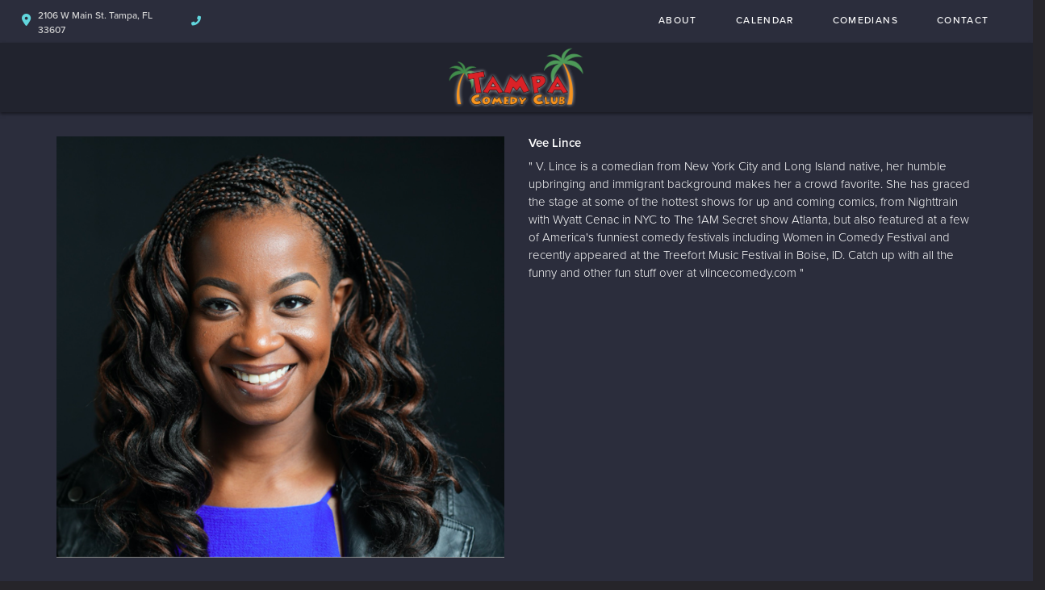

--- FILE ---
content_type: text/html; charset=UTF-8
request_url: https://www.tampacomedyclub.com/comedians/vee-lince
body_size: 5148
content:
<!DOCTYPE html>
<html lang="en">
<head>
    <meta charset="utf-8"/>        <meta name="viewport" content="width=device-width, initial-scale=1.0">
    <meta name="description" content="&quot; V. Lince is a comedian from New York City and Long Island native, her humble upbringing and immigrant background makes her a crowd favorite. She has graced the stage at some of the hottest shows for up and coming comics, from Nighttrain with Wyatt Cenac in NYC to The 1AM Secret show Atlanta, but also featured at a few of America&#039;s funniest comedy festivals including Women in Comedy Festival and recently appeared at the Treefort Music Festival in Boise, ID. Catch up with all the funny and other fun stuff over at vlincecomedy.com &quot;">
   <title>
        Vee Lince - Comedian - Tickets - Tampa Comedy Club, Tampa, FL    </title>
    <meta property="og:locale" content="en_US" />
<meta property="og:type" content="article" />

<meta property="og:title" content="Vee Lince - Comedian - Tickets  - Tampa Comedy Club" />

<meta property="og:description" content="&quot; V. Lince is a comedian from New York City and Long Island native, her humble upbringing and immigrant background makes her a crowd favorite. She has graced the stage at some of the hottest shows for up and coming comics, from Nighttrain with Wyatt Cenac in NYC to The 1AM Secret show Atlanta, but also featured at a few of America&#039;s funniest comedy festivals including Women in Comedy Festival and recently appeared at the Treefort Music Festival in Boise, ID. Catch up with all the funny and other fun stuff over at vlincecomedy.com &quot;" />
<meta property="og:url" content="https://www.tampacomedyclub.com/comedians/vee-lince" />
<meta property="og:site_name" content="Tampa Comedy Club" />
<meta property="article:tag" content="slider" />
<meta property="og:image" content="https://www.tampacomedyclub.com/img/venues/logo800-7ef807fb.png" />



<meta name="twitter:card" content="summary"/>

            <link href="/img/venues/tampa-favicon64-dc180b3a.png?1606333623" type="image/x-icon" rel="icon"/><link href="/img/venues/tampa-favicon64-dc180b3a.png?1606333623" type="image/x-icon" rel="shortcut icon"/>        <script src="https://use.typekit.net/ext4qcf.js" crossorigin="anonymous"></script>
    <script>try{Typekit.load({ async: true });}catch(e){}</script>
    <!-- Latest compiled and minified CSS -->
      <link rel="stylesheet" href="https://maxcdn.bootstrapcdn.com/bootstrap/3.3.6/css/bootstrap.min.css" integrity="sha384-1q8mTJOASx8j1Au+a5WDVnPi2lkFfwwEAa8hDDdjZlpLegxhjVME1fgjWPGmkzs7" crossorigin="anonymous">

 
    <link rel="stylesheet" href="/bootstrap/stylesheet.css?1758108890"/>    <link rel="stylesheet" href="/fontawesome/css/all.min.css?1726013336"/>    <link rel="stylesheet" href="/bootstrap/plugins.css?1474347660"/>    <link rel="stylesheet" href="/css/broadway-override.css?1751394076"/>    <link rel="stylesheet" href="/bootstrap/bootstrap-dropdownhover.min.css?1563390198"/>    <link rel="stylesheet" href="/bootstrap/animate.min.css?1563390198"/>    <link rel="stylesheet" href="/css/tampa-override.css?1609877023"/>    
    



        <script src="https://ajax.googleapis.com/ajax/libs/jquery/1.12.4/jquery.min.js"></script>
    <script src="https://maxcdn.bootstrapcdn.com/bootstrap/3.3.7/js/bootstrap.min.js"></script>
        <script src="/bootstrap/js/plugins.js?1635389214"></script>    <script src="/bootstrap/js/bootstrap-dropdownhover.min.js?1563390198"></script>    <script src="/js/facebook-pixel-async.js?1758203018"></script>
<!-- Facebook Pixel Code -->
<script>
!function(f,b,e,v,n,t,s){if(f.fbq)return;n=f.fbq=function(){n.callMethod?
n.callMethod.apply(n,arguments):n.queue.push(arguments)};if(!f._fbq)f._fbq=n;
n.push=n;n.loaded=!0;n.version='2.0';n.queue=[];t=b.createElement(e);t.async=!0;
t.src=v;s=b.getElementsByTagName(e)[0];s.parentNode.insertBefore(t,s)}(window,
document,'script','https://connect.facebook.net/en_US/fbevents.js');
fbq('init', '4246315278448921'); // Insert your pixel ID here.
fbq('track', 'PageView');
</script>
<noscript><img height="1" width="1" style="display:none"
src="https://www.facebook.com/tr?id=4246315278448921&ev=PageView&noscript=1"
/></noscript>
<!-- DO NOT MODIFY -->
<!-- End Facebook Pixel Code -->




 <script src='https://www.google.com/recaptcha/api.js'  async defer></script>


 

 

</head>
<body class="--tpl-accc2 body-tampa">
<div class="full-page-container comedians_view_page ">
<div class="mobile-nav-push-down visible-xs">
    <div class="">
        <ul class="">
        <li><a aria-label="Go To Home Page" href="/">Home</a></li>
    <li><a aria-label="Go To About Page" href="/about">About</a></li>
    <li><a aria-label="Go To Calendar Page" href="/calendar">Calendar</a></li>
    <li><a aria-label="Go To Comedians Page" href="/comedians/">Comedians</a></li>
    <li><a aria-label="Go To Blog" href="/blog/">Blog</a></li>
    <li><a aria-label="Go To Contact Page" href="/contact/">Contact</a></li>
    </ul>
    </div>
</div>
<div class="container-fluid">
    <div class="row">
        
        <nav class="col-sm-12 address-top-container">
            <div class="row header-address-container">
                <div class="col-sm-4 col-md-4 col-lg-5 header-address">
                    <div class="">
                        <div class="header-street-address">
                            <span>
                                <i class="fas fa-map-marker-alt header-address-marker"></i>
                            </span>
                            <div class="header-steet-address-text">2106 W Main St. Tampa, FL 33607</div>
                        </div>
                        <div class="header-phone-number">
                            <span><i
                                    class="fas fa-phone fa-flip-horizontal header-phone-marker"></i></span>&nbsp;&nbsp;<span><a
                                    class="phone-number"
                                    href="tel:"></a></span>
                        </div>
                        

                    </div>
                </div>
                <div class="col-sm-8 col-md-8 col-lg-7">
                    <div class="visible-sm visible-md visible-lg header-menu">
                        <nav class="navbar navbar-default" role="navigation">
    <div class="collapse navbar-collapse" id="bs-example-navbar-collapse-1" data-hover="dropdown" data-animations="fadeInDown fadeInRight fadeInUp fadeInLeft">
        <ul class="nav navbar-nav">
                    <li><a aria-label="Go To About Page" href="/about">About</a></li>
            <li><a aria-label="Go To Calendar Page" href="/calendar">Calendar</a></li>
            <li><a aria-label="Go To Comedians Page" href="/comedians/">Comedians</a></li>
            <li><a aria-label="Go To Contact Page" href="/contact">Contact</a></li>
                    </ul>
    </div>
</nav>
                    </div>

                </div>
            </div>
        </nav>
    </div>
</div>
<div class="conatainer">
<div class="row">
<div class="col-sm-12">
<div class="col-sm-12 header-logo-container">
        <div class="row">
            <div class="col-xs-12 navbar navbar-default visible-xs" role="navigation">
                <div class="navbar-header header-menu">
                            <span class="menu-mobile-btn">
                                <button aria-label="Navigation Bar" type="button" class="navbar-toggle">
                                    <span class="icon-bar"></span>
                                    <span class="icon-bar"></span>
                                    <span class="icon-bar"></span>
                                </button>
                            </span>
                </div>
            </div>
            <div class="col-sm-12 col-md-12 text-center">
                <div class="logo-container">
                                         <a aria-label="" href='/'><img src="/img/venues/logo800-7ef807fb.png?1608583638" alt="Tampa Comedy Club"/></a>
                                    </div>
                <div class="mobile-social-media hidden">
                    <ul class="social-media">
                                                                                                                       </ul>
                </div>
            </div>
        </div>
    </div>
</div>
</div>
</div>
<div class="content clearfix default-content-size side-collapse-container" role="main">
        <div class="container container-border">
    <div class="container-inner">
        <div class="row comedian-highlight">
            <div class="col-sm-6 text-right">
                <img src="/img/comedians/Screen-Shot-2022-09-07-at-3-46-28-PM-ebb50f64-main-image.png?1662579994" title="Vee Lince" alt="Vee Lince"/>                            </div>
            <div class="col-sm-6">
                <h1 class="scheduled-name">Vee Lince</h1>
                <p class="comedian-description">
                    "
V. Lince is a comedian from New York City and Long Island native, her humble upbringing and immigrant background makes her a crowd favorite. She has graced the stage at some of the hottest shows for up and coming comics, from Nighttrain with Wyatt Cenac in NYC to The 1AM Secret show Atlanta, but also featured at a few of America's funniest comedy festivals including Women in Comedy Festival and recently appeared at the Treefort Music Festival in Boise, ID. Catch up with all the funny and other fun stuff over at vlincecomedy.com "                </p>
                <p>
                    <!-- <ul class="social-media comedian-social">
                         <li><img src="/img/bootstrap/nycc-fb-black.png" /> </li>
                         <li><img src="/img/bootstrap/nycc-gplus-black.png" /> </li>
                         <li><img src="/img/bootstrap/nycc-twitter-black.png" /> </li>
                         <li><img src="/img/bootstrap/nycc-pinterest-black.png" /> </li>
                     </ul> -->
                </p>
                            </div>
        </div>
                    <div class="row">
                <div class="col-sm-12 col-md-12 text-center header3">Upcoming Shows</div>
            </div>
            <div class="row">
                <div class="col-sm-1 col-md-1">&nbsp;</div>
                <div class="col-sm-10 col-md-10">
                    
                </div>
                <div class="col-sm-1 col-md-1">&nbsp;</div>
            </div>
            <div class="signupAlertsForComedian form large-9 medium-8 columns text-left">
        <h4 class="header signup-alert-header">
            Can't make the show? Sign up for alerts for the next time Vee Lince is back!
        </h4>
        
        <form method="post" accept-charset="utf-8" id="signup_alert_form" action="/signup-alerts-comedians/signupAlertsForComedian"><div style="display:none;"><input type="hidden" name="_method" value="POST"/></div>        <fieldset>
            <div class="input email"><label for="email">Email</label><input type="email" name="email" class="form-control" id="email"/></div><div class="input text"><label for="phone-number">Phone Number</label><input type="text" name="phone_number" class="form-control" id="phone-number"/></div><input type="hidden" name="comedian_id" value="2729"/><input type="hidden" name="venue_id" value="165"/>            <div style="margin-top: 15px;">
                <div class="g-recaptcha" data-sitekey="6Ld1_mkUAAAAAMKy1XzcDi7gaYinWnamKKe9oEZe"></div>
            </div>
        </fieldset>
        <button type="submit" class="btn btn-lg btn-primary" style="margin-top: 15px;">Notify me</button>        </form>    </div>
<style>
    
    .signupAlertsForComedian .signup-alert-header{
        margin-top: 20px;
        color:#5292e1;
        font-size:24px;
        font-weight: 600;
        margin-bottom: 10px;
    }
    .signupAlertsForComedian .input {
        margin-bottom: 15px;
        max-width: 645px;
    }
    #signup_alert_form button {
        border-radius: 10px;
    }

</style>

<script>
    $('#signup_alert_form').validate({
        rules: {
            phone_number: {
                // required: true,
                custom_number: true
            },
        },
        messages: {
            phone_number: {
                // required: 'Phone number is required',
                custom_number: 'Must be a valid phone number'
            },
        },
    });
</script>
            </div>
</div>
    </div>
<footer class="fullwidth">
    <div class="container">
        <div class="row">
     <div class="col-sm-12 text-center">
                <ul class="social-media">
                                                                                                                       </ul>
            </div>

        </div>
        <div class="row">
            <div class="col-xs-12 visible-xs footer-menu-xs-container">
                <ul class="nav navbar-nav footer-menu-xs text-center">
                        <li><a aria-label="Go To About Page" href="/about">About</a></li>
    <li><a aria-label="Go To Calendar Page" href="/calendar">Calendar</a></li>
    <li><a aria-label="Go To Comedians Page" href="/comedians">Comedians</a></li>
    <li><a aria-label="Go To Contact Page" href="/contact/">Contact</a></li>
                </ul>
            </div>
        </div>
        <div class="row">
            <div class="col-sm-4 col-md-5">
                <div class="form-footer-container">
                    <span>For discounts, updates and special events, subscribe to our newsletter:</span>
                    <form class="form-inline" id="footer-form-subscriber" role="form">
                        <div class="form-group">
                            <label for="email">Email &nbsp;</label>
                            <input aria-label="Email Address" type="email" class="form-control" id="email" name="email">
                        </div>
                        <div class="form-group submit-btn-div">
                            <button aria-label="Cick Here To Submit" type="button" id="submit-email-btn" class="btn btn-default black-btn">SUBMIT</button>
                        </div>
                    </form>
                </div>
            </div>
            <div class="col-sm-8 col-md-7">
                <div class="row">
                    <div class="col-sm-12">
                        <div class="footer-menu-container visible-sm visible-md visible-lg pull-right">
                            <ul class="footer-menu">
                                    <li><a aria-label="Go To About Page" href="/about">About</a></li>
    <li><a aria-label="Go To Calendar Page" href="/calendar">Calendar</a></li>
    <li><a aria-label="Go To Comedians Page" href="/comedians">Comedians</a></li>
    <li><a aria-label="Go To Contact Page" href="/contact/">Contact</a></li>
                            </ul>
                        </div>
                    </div>
                </div>
                <div class="row visible-sm visible-md visible-lg">
                    <div class="col-sm-12">
                        <div class="copyright-container pull-right">
                            <span class="copyright">Copyright &copy; Tampa Comedy Club 2025</span>
                            <span class="custom-divider">|</span>
                            <span class="terms-condition"><a aria-label="Terms And Conditions" href="#">Terms &amp; Conditions</a></span>
                        </div>
                    </div>
                </div>
                <div class="row visible-xs copy-term-xs-container">
                    <div class="col-sm-6 text-center copyright-xs">
                        <span class="copyright">Copyright &copy; Tampa Comedy Club 2025</span>
                    </div>
                    <div class="col-sm-6 visible-xs text-center terms-condition-xs">
                        <span class="terms-condition"><a aria-label="Terms And Conditions" href="#">Terms &amp; Conditions</a></span>
                    </div>
                </div>
            </div>
        </div>
    </div>
    <!-- Modal -->
    <div class="modal fade" id="footer-modal-email-submission" role="dialog">
        <div class="modal-dialog modal-sm">
            <div class="modal-content">
                <div class="modal-header">
                    <button aria-label="Close" type="button" class="close" data-dismiss="modal">&times;</button>
                </div>
                <div class="modal-body text-center" style="color: initial;">

                </div>
            </div>
        </div>
    </div>
</footer>
<script>
    $(document).ready(function() {
        $('[data-toggle=offcanvas]').click(function() {
            $('.row-offcanvas').toggleClass('active');
            $('.showhide').toggle();
        });


        $('#footer-form-subscriber').validate({
            rules: {
                email: {
                    required: true,
                    minlength: 3,
                    maxlength: 50,
                    email: true
                }
            },
            messages: {
                email:{
                    required: "Email is required",
                    minlength: "Email contain at least 3 characters",
                    maxlength: "Email must contain maximum of 50 characters",
                }
            }
        });


        $('#submit-email-btn').on('click', function(){
            if ($('#footer-form-subscriber').valid()) {
                var data = $('#footer-form-subscriber').serialize();
                $.ajax({
                    url: '/email-collect',
                    data: data,
                    dataType: 'json',
                    method: 'post',
                    success: function (data) {
                        console.log(data);
                        if(data.message !== ''){
                            $('#footer-modal-email-submission .modal-body').text(data.message);
                            $('#footer-modal-email-submission').modal({ keyboard: false });   // initialized with no keyboard
                            $('#footer-modal-email-submission').modal('show');                // initializes and invokes show immediately
                        }

                        if(data.success === true){
                            $('#footer-form-subscriber #email').val('');
                        }
                    }
                });
            }
        });
    });
</script>

</div>
<!-- Google Code for Remarketing Tag -->
<!--------------------------------------------------
Remarketing tags may not be associated with personally identifiable information or placed on pages related to sensitive categories. See more information and instructions on how to setup the tag on: http://google.com/ads/remarketingsetup
--------------------------------------------------->
<script type="text/javascript">
/* <![CDATA[ */
var google_conversion_id = 854528538;
var google_custom_params = window.google_tag_params;
var google_remarketing_only = true;
/* ]]> */
</script>
<script type="text/javascript" src="//www.googleadservices.com/pagead/conversion.js">
</script>
<noscript>
<div style="display:inline;">
<img height="1" width="1" style="border-style:none;" alt="" src="//googleads.g.doubleclick.net/pagead/viewthroughconversion/854528538/?guid=ON&amp;script=0"/>
</div>
</noscript>
<script>
    $(document).ready(function() {
        $(".scheduled-description").dotdotdot();        
    });
</script>
<script>
    $(document).ready(function() {
        
        $('.navbar-toggle').click(function(event){
            event.preventDefault();
            $('.mobile-nav-push-down').toggleClass('pushed');
            $(this).toggleClass('open');
          });
          
          $('[data-toggle="tooltip"]').tooltip();
        
        $('[data-toggle=offcanvas]').click(function() {
            $('.row-offcanvas').toggleClass('active');
            $('.showhide').toggle();
        });
        
        $(".scheduled-description").dotdotdot();
        
        
        $(document).mouseup(function(e) 
        {
            var container = $("#sidebar");

            // if the target of the click isn't the container nor a descendant of the container
            if ($('#sidebar').css('display') == 'block' && !container.is(e.target) && container.has(e.target).length === 0) 
            {
                //container.hide();
                $('#sidebar .navbar-toggle').click();
                console.log('hi');
            }
        });
    });
</script> 

</body>
</html>


--- FILE ---
content_type: text/css
request_url: https://www.tampacomedyclub.com/css/broadway-override.css?1751394076
body_size: 20418
content:
/*
To change this license header, choose License Headers in Project Properties.
To change this template file, choose Tools | Templates
and open the template in the editor.
*/
/*
    Created on : Sep 7, 2016, 3:14:04 PM
    Author     : jamespanels1
*/

/* start general */
body{
   background-color:#26252a;

}

.h1-no-style {
    font-size: inherit;
    margin: inherit;
    font-weight: inherit;
    line-height: inherit;
    color: inherit;
    font-family: inherit;
    height:100%;
}

.calendar-text-wrapper .h1-no-style {
    display: inline-block;
    vertical-align: middle;
}

.full-page-container {
    margin:0 auto;
    max-width:1450px;
    display:block;
    background-color:#fff;
        color: #252525;
}

.event-page-title{
    font-size:21px;
}

.event-page-venue-logo{
    text-align:center;
}

.event-page-venue-logo img{
    width:200px;
    max-width:100%
}

.ticket-separator{
    margin-top:12px;
    margin-bottom:12px;
    border-top: 1px solid #d4d4d4;
}

.ticket-top-separator{
    margin-top:10px;
}

.ticket-description{
    font-size:12px;
    line-height:12px;
}

.events_checkout_page,  .events_checkoutmulti_page{
    position: relative;
}


.events_checkout_page .meta-data--field, .events_checkoutmulti_page .meta-data--field {
    padding: 0 15px;
}

#checkout-timer-container {
    position: fixed;
    bottom: 0;
    padding: 5px 0;
    width: 300px;
    background: #000;
    text-align: center;
    border-top-left-radius: 5px;
    border-top-right-radius: 5px;
    color: #fff;
    border: 1px solid #fff;
    border-bottom: 0;
    z-index: 20;
}

@media screen and (max-width:767px){
   #checkout-timer-container {
        padding: 20px 0 60px 0;
        width: 100%;
    }
}

.flash-message{
    position: fixed;
    top: 0;
    margin: 0 auto;
    text-align: center;
    width: 100%;
    background: #f00;
    padding: 20px;
    font-size: 20px;
    font-weight: bold;
    border-radius: 10px;
    border: 2px solid rgb(255, 255, 255);
    z-index: 999;
    left: 0;
    color: #fff;
}

.flash-message a{
    color:#0000ff;
    font-weight:normal;
}

/* end general */


/* start header */
header.fullwidth {
    background-color: #000;
}

header.fullwidth .header-address-container{
    background-color: #000;
    color: #fff;
    width: 100%;
    padding-left: 25px;
    padding-right: 25px;
}

header.fullwidth .header-address-container .social-media a {
    color: #fff;
}

header.fullwidth .header-address-container .social-media .fontawesomesvg,
.header-address .fontawesomesvg
 {
    fill: #fff;
    width: 1em;
    height: 1em;
    vertical-align: -0.125em;
}


header.fullwidth .header-address, .header-address a{
    color: #fff;

}

header.fullwidth .header-logo-container{
    background-color: #000;

}

header.fullwidth  .header-nav-container  {
     background-color: #fff;
     width: 100%;
}

header.fullwidth  .header-nav-container .navbar-default .navbar-nav>li>a {
     color: #000;
}

header.fullwidth  .header-nav-container .navbar-default .navbar-nav>li>a:focus,
header.fullwidth  .header-nav-container .navbar-default .navbar-nav>li>a:hover,
header.fullwidth  .header-nav-container .navbar-default .navbar-nav>.open>a,
header.fullwidth  .header-nav-container .navbar-default .navbar-nav>.open>a:focus,
header.fullwidth  .header-nav-container .navbar-default .navbar-nav>.open>a:hover {
    background-color: #000;
    color: #fff;
}

header.fullwidth span.menu-mobile-text{
     color: #fff;
}

header.fullwidth .navbar-default .navbar-toggle .icon-bar{
    background-color: #fff;
}

/* end header */

/* start announcements */

#announcements {
    padding-top: 6px;
    height: auto;
    letter-spacing: 0.5px;
    font-weight:500;
    padding-bottom: 5px;
    color: #fff;
    font-size:18px;
}



#announcements span {
    position: relative;
}

#announcements span::before {
    content: '';
    height: 2px;
    position: absolute;
    left: 0;
    right: 0;
    display: block;
    bottom: -1px;
}

#announcements a{
    text-decoration:underline;
    color: #2034be;
}

@media only screen and (max-width: 767px){


    #announcements {
        height: auto;
        display: inline-block;
        width:100%;
        padding-bottom:3px;
    }

}
/* end announcements */

/* start home */


.home-page-module{
    padding-top: 15px;
    padding-bottom: 10px;

}

.home-page-module img{

 max-width:100%;
}


.home-page-module .content-element{
 height:290px;
overflow:hidden;

}

.home-page-module .content-title{
    margin-top: 8px;
    font-size: 24px;
    font-weight: 700;
    color: #F54343;
    text-align: center;
}

.home-page-module .content-subtitle{
    font-size: 16px;
    line-height: 16px;
    color: #2383fa;
    font-weight: 700;
    text-align: center;
    height: 45px;
    overflow: hidden;
}

@media only screen and (max-width: 997px){

 .home-page-module .content-element {
    height: 225px;
  }

  .home-page-module .content-title {
    margin-top: 8px;
    font-size: 20px;
    font-weight: 700;
}

      .home-page-module .content-subtitle{
        font-size: 15px;
        line-height: 15px;
        font-weight: 400;
        height: 45px;
        overflow: hidden;
       }

}

 @media only screen and (max-width: 767px) {

     .home-page-module .content-element {
        height: 190px;
       }

.home-page-module .content-title {
    margin-top: 8px;
    font-size: 19px;
    font-weight: 500;
}

      .home-page-module .content-subtitle{
        font-size: 15px;
        line-height: 15px;
        font-weight: 400;
        height: 45px;
       }
}


.carousel-inner .item div img{
    float: none;
    max-width: none;
    margin:0 auto;
    height: 330px;
    width: auto;
}

.carousel-inner .col-sm-6 {
    overflow:hidden;

}

.carousel-caption.header-details-container li{
    font-size: 30px;
    line-height: 30px;
}

.header-details-container{
    height: 330px;
    display: table-cell;
    vertical-align: middle;
    padding-top: 23px;
}

.btn-default {
    color: #FFF;
    background-color: #2034be;
    font-weight: normal;
}

.nav-next-prev-link{
    color: #2034be;
}

.ticket-type-inner {
    display: inline-flex;
    width: 100%;
    padding-top: 15px;
}

.ticket-remaining-span {
    color: #ff0000;
    font-size: 12px;
    font-style: italic;
    padding-left: 0;
    float:left;
    margin-top:10px;
    margin-left:8px;
}


.btn-sold-out, .btn-sold-out:hover, .btn-sold-out:focus {
    background-color: #ff0000;
}

.col-xs-8.upcoming-list-description{
    padding-right:0;
}

.header-details-container > ul {
    padding-top: 0;
}

.sidebar-banner-img {
    margin-bottom:5px;
}

/* end home */

/* start avails */

.comedianavails_view_page .logo-container{
 width:200px;
margin: 0 auto;
}


.comedianavails_view_page .logo-container img{
 max-width:100%;
}

.comedianavails_view_page .sidebar-nav{
display:none;
}

.comedianavails_view_page .navbar{
 display:none;
}

.comedianavails_view_page  .navbar-collapse{
display:none;
}


/* end avails */
/* start individul event */

.event-page .event-page-title{
    font-size:21px;
}

.event-page .set-border-bottom {
    border-bottom: 1px solid #a1a1a1;
    width: 80%;
}

.event-page .event-page-date {
    margin-bottom:0;
    margin-top:15px;
    font-size: 16px;
}

.event-page .event-page-location {
    font-size: 16px;
    margin-bottom: 8px;
}

.event-page .event-page-description {
    font-size: 16px;
    line-height: 20px;
    margin: 0 0 10px;
}

.event-page .fee-container{
    /*font-size: 11px;*/
    text-transform: none;
    width:100%;
}

.ticket-quantity-form .requirements-header{
    margin-bottom:0;
    margin-top:5px;
}

.ticket-quantity-form p.header, 
.ticket-quantity-form div.header{
    margin-bottom: 0;
    clear:both;
    width: -moz-fit-content;
    width: fit-content;
    line-height: 1em;
    padding-top: 0.25em;
    padding-bottom: 0.25em;
}

.ticket-quantity-form label {
    display: inline-block;
    max-width: 100%;
    margin-bottom: 5px;
    font-weight: 700;
    font-size: 14px;
    font-weight: normal;
}

.ticket-quantity-form  ul.dashed > li {
    text-indent: -10px;
    margin-left: -25px;
    word-wrap: break-word;
    line-height: 17px;
}

.ticket-quantity-form .purchase-tickets-header{
    font-weight:500;
    font-size:20px;
}

.ticket-quantity-form  p.checkout-terms {
    margin-bottom:0;
}

.event-page .comedian-image-container a img {
    max-height: none;
    height: 150px;
    width: auto;
    max-width: 10000px;
    position: absolute;
    top: -9999px;
    bottom: -9999px;
    left: -9999px;
    right: -9999px;
    margin: auto;
}

.event-page .comedian-image-container a:focus img {
    border: solid #337ab7 2px;
}

.event-poster-image{
    margin:10px auto 10px auto;
}


.event-page .featuring-img-container{
    height: 170px;
    margin-left: auto;
    margin-right: auto;
    width: 160px;
    background-color: white;
    background-color: white;
    position: relative;
    overflow: hidden;
}

.event-page-image {
     margin: 0 auto;
    margin-bottom: 5px;
}

 select.custom-select-quantity {
        border: 1px solid #000;
        padding: 3px;
        margin-left: 0;
        font-weight: 600;
        min-width: 60px;
        margin-top: 2%;
        margin-bottom: 2%;
        width: auto;
        float:left;
    }

    .event-page .sold-out-price{
        text-decoration: line-through;
    }

    .event-page .sold-out-text{
        color:#f00;
    }

/* end individual event */

/* start comedian */


.comedian-highlight h1.scheduled-name{
        font-weight: 600;
    font-size: 15px;
    margin: 0 0 10px 0;
}

/* end comedian */

/* start about */
.venue-description {
    font-size: 14px;
}

.abount-image-container > img{
    height:auto;
    width: 100%;
}

/* end about */

/* start produced shows */
.produced-shows-container {
    width:750px;
    margin:0 auto;
}
.produced-shows-container img{
    max-width:100%;
}


/* end produced shows */

/* thank you page */
.thank-you-opening {
  font-size: 24px;
    font-weight: bold;
    margin-bottom: 10px;
}

.download-ticket{
    font-size: 16px;
    margin-top: 15px;
}

.email-confirmation{
    margin-top: 10px;
}

/* start calendar */
.past-date.event-marker {
    background-color: #e0e0e0;
    color: #fff;
}
/* end calendar */

.tags_view_page h1.scheduled-name{
    font-size:28px;
}

.tags_view_page .tag-description{
    line-height:1.2em;
}

/* start gallery */

.gallery-container{
        width:950px;
        margin:0 auto;
    }
    .gallery-container a img{
        width:32%;
        margin-right:1%;
        margin-top:10px;
    }

    .gallery-container a:nth-child(3n) img{
        margin-right:0;
    }


    /* end gallery */
    /* start shows page */

    .show-image{
        max-width:100%;
    }

.applications-div .field-description{
    font-size: 14px !important;
    font-style: italic;
    color: #6b6b6b;
}

.applications-div .field-description .error-message{
    color: #ff0000;
    font-style: normal;
}

#footer-form-subscriber .form-group {
    vertical-align: top;
}

#footer-form-subscriber #email-error {
    display: block;
    position: absolute;
}

#footer-form-subscriber .submit-btn-div {
    margin-left: 25px;
}


 @media only screen and (max-width: 997px) {
    .gallery-container{
        width:700px;
    }
 }

@media only screen and (max-width: 767px) {
     .expansion-header .navbar.navbar-default {
    float: left;
    margin-top: -84px;
    position: absolute;
    left: 0;
}

     .logo-container img {
        width: 50%;
    }

    .expansion-logo.logo-container img{
        width:100%;
    }

    .open-mic-button.mobile-social-media{
         top: 113px;
         right: 10px;
    }

    .open-mic-button.mobile-social-media .btn-default{
    text-align: center;
    width: 90px;
    padding: 5px 0;
    }

   .event-poster-image{
    }

    /*.event-page-image {
    display:none;
    }*/

    .content-body.set-tighter2 {
     padding-left:30px;
     padding-right:30px;
    }

    .col-xs-4.text-center {
     padding:0;
    }

    .row.set-tighter4 {
        padding-left: 1%;
        padding-right: 1%;
    }

    #ticket-information .selected-comedian-info {
        margin:0 15px;
    }

    #ticket-information .selected-comedian-info > div > img.img-responsive {
        display:none;
    }

    #ticket-information{
        padding:0;
    }

    #continue-to-customer-information {
        margin: -25px 10px 25px 10px;
    }

    #continue-to-customer-information-button{
        width: 150px;
        height: 40px;
        font-size: 18px;
        text-transform: uppercase;
        padding-top: 9px;
    }

    .payment-form.form-horizontal .col-sm-6 {
        padding:0;
    }

    .payment-form.form-horizontal .col-sm-6 .form-group {
        margin-right: 0;
        margin-left: 0;
    }
    .payment-form.form-horizontal  .col-sm-6  .form-group .control-label {
        text-align:left;
        padding: 3px 0 0 0;
        width: 25%;
    }

    .payment-form.form-horizontal  .col-sm-6  .form-group .col-xs-6 {
        padding:0;
        width: 65%;
        margin-left: 1%;
    }

    .payment-form.form-horizontal  .col-sm-6  .form-group .col-xs-6 input.form-control {

    }

    .payment-form.form-horizontal .col-sm-12{
        padding:0;
    }

    .payment-form.form-horizontal .col-sm-12 .form-group {
        margin-right: 0;
        margin-left: 0;
    }

    .payment-form.form-horizontal .col-sm-12 .form-group  .control-label {
        text-align:left;
        padding: 3px 0 0 0;
        width: 25%;
    }

    .payment-form.form-horizontal .col-sm-12 .form-group  .col-xs-6 {
        padding:0;
        width: 65%;
        margin-left: 1%;
    }

    .payment-form.form-horizontal .col-sm-12 .form-group  div.col-xs-4 {
        padding:0;
        width:20%;
        margin-left: 1%;
    }

    .payment-form.form-horizontal .col-sm-12 .btn-default{
        float: right;
        margin-right: 12%;
        width: 200px;
        height: 40px;
    }

    .payment-form.form-horizontal .description.header-italic {
        text-align:right;
        padding-right:10%;
    }

    .header2.customer-info-header {
        margin-left:-15px;
    }

    .payment-form.form-horizontal .header2.customer-info-header {
        margin-left:0;
    }

    .upcoming-container-list {
      padding: 20px 0 20px 0;
    }

    .upcoming-container-list .btn {
       padding: 6px 7px;
    }

    .full-page-container {
        overflow:hidden;
    }

    .content-header{
        display:none;
    }

    .gallery-container{
        max-width:100%;
        text-align:center;
    }

    .gallery-container a img{
        width:80%;
        margin:5px auto;
    }

    .sidebar-offcanvas {
        padding-top: 90px;
    }

    header.fullwidth .header-address-container{
        padding-left: 0;
        padding-right: 0;
    }

    .event-page .set-border-bottom {
        border-bottom: 1px solid #a1a1a1;
        width: 100%;
        font-weight: 500;
        text-transform: none;
        line-height: 24px;
    }

    .mobile-ticket-modal{
        position: fixed;
        top: 0;
        left: 0;
        z-index: 10;
        height: 100%;
        background-color: #eaeaeac4;
        width: 100%;
        margin: 0;
        padding-top: 2%;
        display: none;
    }

   .mobile-ticket-modal .contact-info-container {
        border-radius: 10px;
        border: 1px solid #676767;
        padding: 5px 18px;
    }

    .ticket-separator {
        margin-top: 8px;
        margin-bottom: 8px;
    }

    .promo-code-desc{
        display:none;
    }

    .ticket-quantity-form p.header,
    .ticket-quantity-form div.header {
        line-height: 16px;
        margin-bottom: 4px;
    }

    .btn-ticket-checkout{
        margin-top:5px;
    }

    .mobile-ticket-button-container{
        position:fixed;
        bottom:0;
        width:100%;
        background-color:#fff;
        z-index:5;
        padding: 12px 0;
        border-top: 1px solid #a1a1a1;
    }

    .mobile-ticket-button-container .mobile-ticket-price{
        font-size:18px;
    }

    .mobile-ticket-button-container .mobile-ticket-button{
        width: 90%;
        font-size: 16px;
        padding: 10px;
        margin-top: 5px;
        text-transform: uppercase;
        letter-spacing: 1.5px;
    }

}

.upcoming-3-shows {
    margin: -15px 3% 3em;
}


.upcoming-3-shows > div {
    padding-top: 10px;
}


.upcoming-3-shows .upcoming-3-shows-header {
    padding-bottom: 15px;
    font-style: italic;
    font-size: 20px;

}


.upcoming-3-shows a {
    display: block;
    width: 100%;
    /*font-size: 20px;*/
}

.upcoming-3-shows a > img {
    margin-right: 15px;
    float: left;
}

.upcoming-3-shows span.title {
    font-size: 16px;
    display: block;
    text-align: left;
    font-weight: 700;
}


.upcoming-3-shows span.title > p {
    font-size: 14px;
    font-weight: initial;
}
/* start groupon */

.events_grouponindex_page .upcoming-list-description .btn-default{

   width:auto;
}


.ticket-type-inner.groupon-ticket-type-inner {
    display:block;
}

.groupon-ticket-type-inner label{
    float:left;
    font-size:18px;
    margin-right:5px;
    padding-top:5px;
}
.groupon-ticket-type-inner input{
     float: none;
    clear: both;
    display: block;
    font-size: 18px;
    padding: 6px 2px;
    border: solid 1px #aacfe4;
    width: 100%;
    margin: 12px 0;
    color:#000;
}

.groupon-disclaimer{
    color:#f00;
}

.groupon-ticket-type-inner input.confirm-bought{
    float: left;
    width: 20px;
    margin: 4px 0 0 0;

}

.groupon-ticket-type-inner label.confirm-bought-label{
    font-size: 16px;
    float: left;
    margin-left: 5px;
    padding-top: 0;
    margin-bottom: 10px;
}

@media screen and (max-width:767px){
    .groupon-ticket-type-inner label.confirm-bought-label{
        font-size:14px;

    }

    .groupon-ticket-type-inner .btn-default{
        display:block;
        clear:both;
    }
}
.gray-bg{
    background-color:#f1f1f1;
}
.grayscale-100{
            filter:url('data:image/svg+xml;charset=utf-8,<svg xmlns="http://www.w3.org/2000/svg"><filter id="filter"><feColorMatrix type="matrix" color-interpolation-filters="sRGB" values="0.2126 0.7152 0.0722 0 0 0.2126 0.7152 0.0722 0 0 0.2126 0.7152 0.0722 0 0 0 0 0 1 0" /><feComponentTransfer color-interpolation-filters="sRGB"><feFuncA type="table" tableValues="0 0.2" /></feComponentTransfer></filter></svg>#filter');
            -webkit-filter:grayscale(100%) opacity(20%);
                    filter:grayscale(100%) opacity(20%);
}

.opacity-20{
            filter:url('data:image/svg+xml;charset=utf-8,<svg xmlns="http://www.w3.org/2000/svg"><filter id="filter"><feComponentTransfer color-interpolation-filters="sRGB"><feFuncA type="table" tableValues="0 0.2" /></feComponentTransfer></filter></svg>#filter');
            -webkit-filter:opacity(20%);
                    filter:opacity(20%);
}
.no-groupon-available{
    font-size:14px;
    margin-top:8px;
}

.no-groupon-available a{
    color:#0000FF;
    font-weight:700;
}

.red{
    color:#f00;
}

.bold{
    font-weight:700;
}
/* end groupon */


@media only screen and (max-width: 360px){
   .open-mic-button.mobile-social-media{
      display:block !important;
    }

   header.fullwidth span.menu-mobile-text{
      font-size:12px;
   }

.expansion-header .logo-container img {
    margin-bottom: 0;
    margin-top: 0;
    width: 35%;
    float: none;
}
}

/* froala classes */
.fr-view table.fr-table-no-border td, .fr-view table.fr-table-no-border th{
    border:none;
}

.pages_cms_page .custom-page-title{
  display:none;
}


.open-mic-calendar-right-column{
   border-left: 1px solid rgb(161, 161, 161);
}


/* start blog posts */

.post-container {
    padding: 30px 0;
    border-bottom: 1px solid #fff;
}

.posts_index_page .black-page-title, .posts_view_page .black-page-title{
    display:none
}

.posts_index_page .black-triangle-up-left, .posts_view_page .black-triangle-up-left {
    display: none;
}


.posts_index_page .read-more-link {
  font-weight:bold;
  margin-top:5px;
  display:block;
}


@media only screen and (max-width: 767px){
    .posts_index_page .post-container, .posts_view_page .post-container{
        padding:0 20px;
    }
}

/* end blog posts */

/*locations */



.pages_locations_page .locations-page{
   padding-top:35px;
   padding-bottom: 35px;
}

.pages_locations_page .locations-container{
   height:535px;
}

.pages_locations_page .locations-container .locations-name{
   font-weight:700;
}


--- FILE ---
content_type: text/css
request_url: https://www.tampacomedyclub.com/css/tampa-override.css?1609877023
body_size: 32649
content:
header.fullwidth {
    background-color: #fff;
}

header{
    box-shadow: 0 2px 4px 0 rgba(0,0,0,0.5);
    position:relative;
}

.full-page-container {
    background-color: #0f101f;
    color: #fff;
}

.container-border{
    border-top:none;
}

.content-body{
    background-color: initial;
}

.inner-body {
    margin-top: 40px;
    margin-bottom: 30px;
}

a{
  color:#da2227;  
}

.about-page-bg{
    background-size: cover;
    background-repeat: no-repeat;
    min-height: 800px;
    background: linear-gradient( rgba(44,46,61, 0.6),rgba(44,46,61, 0.6) ),url(/img/accc/ac-bg-1.jpg),no-repeat;
     background-size: cover;
    background-repeat: no-repeat;
}

.contact-page-bg{
    background-size: cover;
    background-repeat: no-repeat;
    min-height: 800px;
    background: linear-gradient( rgba(44,46,61, 0.6),rgba(44,46,61, 0.6) ),url(/img/accc/ac-bg-1.jpg),no-repeat;
     background-size: cover;
    background-repeat: no-repeat;
}

.pages_contact_page .contact-top-container{
    margin-top:40px;
    text-transform:uppercase;
}

.pages_contact_page .contact-inner{
    margin-top:50px;
    max-width: 1170px;
    margin: 51px auto 0 auto;
}

.pages_contact_page .contact-left{
    padding-right: 50px;
}
    
.pages_contact_page .contact-header{
    color:#f7941e;
    letter-spacing:2.67px;
    font-weight:600;
    font-size:38px;
    text-transform:none;
    margin-bottom: 25px;
}

.pages_contact_page .contact-form-field{
    width: 268px;
    height: 46px;
    padding-left: 15px;
    color: #747474;
}

.pages_contact_page .contact-form-textarea{
    padding-left: 15px;
    padding-top: 15px;
    color: #747474;
    font-size: 16px;
}

.pages_contact_page .btn-contact {
    width: 144px;
    height: 32px;
    padding-top: 5px;
    font-weight: 400;
    font-size: 14px;
    letter-spacing: .88px;
}

.pages_contact_page .description2{
    color:#D5D5D5;
    font-size:16px;
    line-height:19px;
    letter-spacing:0.85px;
    margin-bottom: 34px;
    
}

.pages_contact_page .description2 a{
    color:#f7941e;
    font-weight:500;
}

.pages_contact_page .contact-details-header{
        color: #6cd47e;
    font-size: 18px;
    text-align: center;
    letter-spacing: 2.67px;
    font-weight: 700;
    margin-bottom: 42px;
}
.pages_contact_page .contact-container{
    padding-left: 53px;
}

@media screen and (max-width:768px){
    .pages_contact_page .contact-container{
        padding-left: 15px;
        margin-top: 20px;
    }
}
.pages_contact_page .contact-info-container{
    padding: 38px 51px;
    background-color: #24262C;
    font-size: 14px;
    letter-spacing: 0.74px;
    color: #D5D5D5;
    box-shadow: 0 2px 4px 0 rgba(0,0,0,0.5);
    
}

.pages_contact_page .contact-info-container a{
    color: #D5D5D5;
}

.pages_contact_page .contact-info.email, .pages_contact_page .contact-info.address, .pages_contact_page  .contact-info.phone {
    background:none;
}

.pages_contact_page .contact-info-container .contact-divider{
    margin-top:20px;
}

.pages_contact_page .contact-info-container i{
  color:#6cd47e;
  padding-top: 3px;
  float:left;
}

.pages_contact_page .contact-info-container i.contact-address-marker{
    padding-top: 11px;
}

.pages_about_page .about-top-container{
    margin-top:40px;
    text-transform:uppercase;
}

.pages_about_page .about-intro{
        margin-top:5px;
        color:#f7941e;
        font-size:24px;
        line-height:28px;
        letter-spacing:2px;
        font-weight:600;
        width:100%;
    }
    
@media screen and (min-width:768px){
    .pages_about_page .about-intro{
        margin-top:20px;
        width:80%;
        line-height:38px;
        font-size:30px;
    }
}

 .pages_about_page .about-body{
         margin-top:20px;
         font-size: 14px;
         letter-spacing:1px;
         font-weight: 400;
         line-height: 16px;
         color: #D5D5D5;
         width:100%;
     } 
     
@media screen and (min-width:768px){
    .pages_about_page .about-body{

         width:80%;
     } 
}


#announcements{
    padding: 8px 0;
    color: #ff4845;
    font-size: 20px;
    font-weight: 500;
    background-color: #353535;
}

.content-header{
    background-color:#0f101f;
}

.home_page .carousel-inner .carousel-left{
    overflow:hidden;
}
.home_page .carousel-inner .carousel-right{
    overflow:hidden;
}

.home_page .carousel-inner {
    position: relative;
    width: 100%;
    max-width: 1140px;
    margin: 0 auto;
    overflow: hidden;
    background-color: #1d1d1d;
}



.home_page .carousel {
    margin-top: 25px;
    padding-left:0;
}

.carousel-inner .item div img {
    float: none;
    max-width: none;
    margin: 0 auto;
    height: 345px;
    width: auto;
}

@media screen and (max-width:1199px){
    .home_page .carousel-inner{
         width:100%;
     } 
     
    
   
     .carousel-inner .item div img{
         height:300px;
     }
}

@media screen and (max-width:992px){
 
     
    .home_page .carousel-inner{
         width:100%;
     } 
     
     .carousel-inner .item div img{
         height:250px;
     }
}

.header-details-container > ul{
    float: none;
    padding: 0;
    margin: 0;
    
}

.carousel-caption {
    margin-top: 89px;
    position: relative;
    left: initial;
    right: initial;
    bottom: initial;
    z-index: 10; 
    padding-top: 0;
    padding-bottom: 0;
    text-align: center;
    text-shadow: none;
    display: block;
    height: auto;
}

@media screen and (max-width:1199px){
          .carousel-caption {
        margin-top: 39px;
    }
}

@media screen and (max-width:992px){
   
     .carousel-caption {
        margin-top: 10px;
     }
     
}
.carousel-caption.header-details-container .carousel-featuring{
    font-size: 24px;
    color: #f7941e;
    font-weight: 700;
    letter-spacing: 2px;
    padding: 0;
}

.carousel-caption.header-details-container .carousel-event-name{
    font-size: 20px;
    color: #fff;
    line-height:29px;
    font-weight: 400;
    letter-spacing: 0.45px;
    padding: 0 50px;
}

.carousel-caption.header-details-container .carousel-event-name a {
    color: #fff;
}
.carousel-caption.header-details-container .carousel-time{
    font-size:20px;
    letter-spacing:1.33px;
    color:#B5B5B5;
}

.btn-default {
      background: #da2227;
    text-shadow: none;
    font-weight: 500;
    border-radius: 3px;
    border: none;
    width: 165px;
    height: 41px;
    padding-top: 10px;
    font-size: 16px;
    color:#fff;
    
}

.btn-default.btn-see-full-calendar{
    width:auto;
}

.header-details-container li a.btn{
        background: #da2227;
    text-shadow: none;
    font-weight: 600;
    border-radius: 3px;
    border: none;
    width: 165px;
    height: 41px;
    padding-top: 10px;
    font-size: 15px;
}




.single-event-grid .btn-default{
    width: 168px;
    height: 39px;
    padding-top: 10px;
    font-size: 15px;
    letter-spacing: 1px;
    font-weight: 400;
    margin-top:20px;
}

@media screen and (min-width:768px){
.single-event-grid .btn-default{
    margin-top:0;
    width: 143.81px;
    height: 31.79px;
    font-size: 14px;
    padding-top: 7px;
    font-weight: 700;
}
}

@media screen and (max-width:767px){

.single-event-grid{
  text-align:center;
}

.single-event-grid .btn-default{
       margin:0 auto;
}
}

.home_page .upcoming-container{
    margin-top:35px;
}

.upcoming-container-see-more .btn-default{
     width: 184px;
     color:#000;
}
.upcoming-container-see-more .btn-default:hover{
    color:#fff;
}


header .header-logo-container {
    background-color: #000;
}

.address-top-container {
    background-color: #0f101f;
}

header .header-address-container {
    background-color: initial;
    color: #fff;
    font-weight: normal;
    height:47px;
    
}

@media only screen and (max-width: 767px){
    .header-address {
        text-align: left;
        margin: 0;
        padding-top: 7px;
    }
}

header .header-address-container .header-address-marker {
    color: #da2227;
    float: left;
    padding-top: 9px;
    width: 4%;
}

@media only screen and (min-width: 768px){
    header .header-address-container .header-address-marker{
        padding-top:9px;
        width:auto;
    }
}

header .header-address-container .header-phone-marker {
    color: #da2227;
    float: left;
    padding-top: 9px;
    width: 4%;
}

@media only screen and (min-width: 768px){
    header .header-address-container .header-phone-marker{
        padding-top: 9px;
    }
}



.navbar-default .navbar-nav>li>a{
    color: #fff;
    padding: 15px 24px 12px;
    box-shadow: none;
    font-size: 12px;
    font-weight: 500;
    letter-spacing: 1.36px;
}

@media only screen and (max-width: 1199px){
    .navbar-default .navbar-nav>li>a{
        padding: 15px 21px 12px;
    }
}

@media only screen and (max-width: 992px){
    .navbar-default .navbar-nav>li>a{
    padding: 15px 12px 12px;
    font-size: 10px;  
    }
}

.header-street-address{
  border-right: none;
    padding-right: 8px;
    padding-left: 12px;
    padding-top:9px;
    float: left;
    width: 273px;
    font-size: 12px;
    font-weight: 500;
    line-height: 14px;
    color: #D5D5D5;
}

@media only screen and (max-width: 992px){
    .header-street-address{
    width: 67%;
  }
}

.header-phone-number{
    float:left;
    padding-left:8px;
    font-size: 12px;
    font-weight: 500;
    line-height: 14px;
    color: #D5D5D5;
    padding-top: 10px;
}
.logo-container {
        padding-top: 0;
    width: 340px;
    margin: 5px auto;
}

header.fullwidth .header-nav-container .navbar-default .navbar-nav>li>a {
    color: #001441;
}

header.fullwidth  .header-nav-container .navbar-default .navbar-nav>li>a:focus,
header.fullwidth  .header-nav-container .navbar-default .navbar-nav>li>a:hover,
header.fullwidth  .header-nav-container .navbar-default .navbar-nav>.open>a,
header.fullwidth  .header-nav-container .navbar-default .navbar-nav>.open>a:focus,
header.fullwidth  .header-nav-container .navbar-default .navbar-nav>.open>a:hover {
    background-color: #000 !important;
    color: #fff;
}


.logo-container img{
    max-width:100%;
}

header.fullwidth .header-logo-container h1{
    margin-top: 0px;
    margin-bottom: 0px
}  

.header-logo-container .logo-container h1{
    margin-top:0;
    margin-bottom:0;
}

.header-details-container{
    font-weight:bold;
}



.black-btn:focus, .black-btn:hover {
    color: #fff;
    background-color: #FF332E;
}

.info-selected {
    padding-left: 15px;
}

header.fullwidth span.menu-mobile-text{
    display:none;
}

.navbar-default .navbar-toggle {
    background-color: #000;
}

navbar-default .navbar-toggle:hover {
    background: #000;
}

.upcoming-header {
    color: #6cd47e;
    font-size: 20px;
    letter-spacing: 2.4px;
    float: none;
    width: 100%;
    padding: 0 0 0 0;
}

@media screen and (min-width:768px) {
    
    .upcoming-header{
        font-size: 24px;
        letter-spacing: 1.5px;
        float:left;
        width: 24%;
    }
}



.left-four-lines, .right-four-lines {
    display: none;
}

@media screen and (min-width:768px) {
    .left-four-lines, .right-four-lines{
        display:block;
        float: left;
        position: relative;
        min-height: 1px;
        width:38%;
        padding: 0;

    }
}
.upcoming-container-list {
    border-top: initial;
}

   

.four-lines > .line {
    background-color: #6cd47e;;
    height: 1px;
    display: block;
}
.four-lines > .line + .line {
    margin-top: 5px;
}


.home_page .event-grid{
    margin-top: 37px;
}

.single-event-grid {
        background-color:#24262C;
        max-width:100%;
        margin:0 auto;
        padding-top: 25px;
        box-shadow: 0 2px 4px 0 rgba(0,0,0,0.5);  
       height: auto !important; 
   }

@media screen and (min-width:768px){
    .single-event-grid {
        padding-top: 33px;
    }
}

.single-event-grid img{
        margin:0 auto;
        width: 88%;
    }

@media screen and (min-width:768px){
    .single-event-grid img{
        width: 79.5%;
    }
}

.single-event-grid .upcoming-list-description{
    margin:0 auto 20px auto;
    width: 88%;
    padding-bottom:8px;
    height: auto;

}

@media screen and (min-width:768px){
    .single-event-grid .upcoming-list-description{
        margin:0 auto 20px auto;
        width:286px;
        padding-bottom:20px;
        height: 260px;
    }
}



.single-event-grid .upcoming-list-description .scheduled {
    color: #6cd47e;
    font-size: 16px;
    font-weight: 700;
    letter-spacing: 1.07px;
    margin-top: 10px;
}

@media screen and (min-width:768px){
   .single-event-grid .upcoming-list-description .scheduled{
        margin-top:38px;
        font-size: 18px;
        letter-spacing:initial;
    } 
}


.single-event-grid .upcoming-list-description .scheduled a{
    color: #da2227;
}

.single-event-grid .upcoming-list-description .scheduled-name{
    color: #fff;
    font-size: 18px;
    letter-spacing: .4px;
    line-height: 22px;
    margin-top: 10px;
}

.single-event-grid .upcoming-list-description .scheduled-name a{
    color: #fff;
}

.single-event-grid .upcoming-list-description .scheduled-description{
    color:#D5D5D5;
    margin-top: 14px;
    font-size: 14px;
    line-height: 19px;
    margin-bottom: 20px;
    height:80px;
    
}

.upcoming-container-see-more{
    background-color: initial;
}

header.fullwidth .header-address{
    padding: 0;
    width: 82%;
}

.header-address-container .text-right{
    width: 18%;
    margin: 0;
    padding: 0;
}


.events_index_page .upcoming-container-list{
    border-top: 1px solid #a1a1a1;
    padding: 20px 0 20px 0;
}

.events_index_page .upcoming-container-list div div a img{
}

.events_index_page .column-divider-horizontal{
    padding-left: 4%;
    padding-right: 4%;
}

.events_index_page .scheduled-description{
    height:61px;
}

.events_index_page  .scheduled-description{
    display:block;
}

.events_index_page h1.comedy-shows-header{
   font-size:15px
}
.events_grouponindex_page .gray-bg{
background-color:transparent;
}

@media only screen and (max-width: 767px){
    .events_index_page .btn.btn-default.visible-xs {
        margin-top: 10px;
        padding-top: 10px;
    }
}

.day-num {
        color:#000;
    }

.day-num a{
    color:#000;
}

 .day-num.event-marker a{
    color:#fff;
}
    
.event-marker.current.event-marker a{
    color:#000;
}
    
    .day-num.past-date{
        color:#ccc;
    }
@media only screen and (max-width: 360px) {
    .day-num {
        color:#000;
    }
}

.event-page .event-container{
    margin-top:30px;
}

.event-nav-ul a{
    color:#fff;
}

.back-to-events-arrow{
    font-size: 25px;
    float:left;
}

.back-to-events-text{
    font-size: 14px;
    font-weight: 600;
    font-style: normal;
    float: left;
    text-transform: uppercase;
    padding-top: 3px;
    margin-left: 10px;
    letter-spacing: 0.93px;
}
@media only screen and (max-width: 768px) {
    .back-to-events-text{
        float:none;
    }
    
    .back-to-events-arrow {
    margin-right: 10px;
    }
    
    a.back-to-events-link{
        display:block;
        width: 200px;
        margin:0 auto;
    }
}
.event-page .event-page-date {
    margin-bottom: 0;
    margin-top: 15px;
    font-size: 18px;
    letter-spacing:1.2px;
    font-weight: 600;
    color: #f7941e;
    font-style: normal;
    text-transform: none;
}

.event-page .event-page-title {
    font-size: 24px;
    font-weight: 400;
    color:#fff;
    padding-bottom:30px;
}

.event-page .event-page-location {
    font-size: 16px;
    margin-bottom: 8px;
    font-weight: normal;
    margin-top: 10px;
    letter-spacing: 0.36px;
}

.event-page .event-page-description {
    font-size: 14px;
    line-height: 20px;
    margin: 20px 0 10px;
    width: 92%;
    color: #D5D5D5;
}

.event-page .set-border-bottom {
    border-bottom: 1px solid #fff;
    width: 100%;
}

.event-page .event-page-image {
    margin: 40px 0 5px 0;
    width: 92%;
}

.event-page .ticket-info-container{
    width:70%;
    float:left;
    color: #D5D5D5;
}


.event-page .ticket-info-container .ticket-name{
    font-size: 16px;
    letter-spacing: 0.7px;
    line-height: 16px;
}

.event-page .ticket-info-container .ticket-price{ 
    font-size: 14px;
    line-height: 18px;
    margin-top: 2px;
}

.event-page .ticket-description{ 
    margin-top: 11px;
    margin-bottom: 0;
    color: #D5D5D5;
    font-style: italic;
    font-weight: 100;
    font-size: 12px;
    letter-spacing: .3px;
}

.event-page .ticket-dropdown-container{
    width:30%;
    float:left;
    
    position: relative;
    display: inline;
}

.event-page .quantity-down-arrow {
    pointer-events: none;
    color: #D5D5D5;
    position: absolute;
    left: 82px;
    top: 9px;
    filter: progid:DXImageTransform.Microsoft.AlphaImageLoader(src='sample_600x600.png', sizingMethod='scale');
    background: none !important;
    font-weight: 300;
    font-size: 23px;
}

.event-page .ticket-modal-close{
    color:#6cd47e;
    float:right;
    margin-right: 9px;
    margin-top: 5px;
    font-size: 50px;
}



@media only screen and (max-width: 1199px){
    .event-page .quantity-down-arrow {
        left: 67px;
    }
}

@media only screen and (max-width: 991px){
    .event-page .quantity-down-arrow {
        left: 43px;
    }
}


@media only screen and (max-width: 767px){
    .event-page .quantity-down-arrow {
        left: 83%;
    }
}


.event-page .ticket-dropdown-container select {
    -webkit-appearance: none;
    -moz-appearance: none;
    appearance: none;
    background: none;
    border: 1px solid #D5D5D5;
    color:#D5D5D5;
    border-radius: 0;
    padding: 0;
    font-size: 1em;
    height: 40px;
    min-width: 67px;
    /* text-align-last: center; */
    margin: 0;
    padding-left: 24px;
    font-weight: 500;
    outline: 0;
    float:right;
}

.event-page .btn-ticket-checkout{
    margin-top: 20px;
    margin-bottom: 7px;
}

 .event-page .btn-ticket-checkout{
    margin-top: 0;
    margin-bottom: 7px;
    margin: 30px auto 7px auto;
    float: none;
    display: block;
}

/* event addons */

.events_addons_page .event-page .quantity-down-arrow {
    pointer-events: none;
    color: #D5D5D5;
    position: absolute;
    left: 134px;
    top: 9px;
    filter: progid:DXImageTransform.Microsoft.AlphaImageLoader(src='sample_600x600.png', sizingMethod='scale');
    background: none !important;
    font-weight: 300;
    font-size: 23px;
}

.events_addons_page .add-on-instructions{
    border: 1px solid #fff;
    border-radius:5px;
    font-size:18px;
    padding:15px 20px;
    margin-top:15px;
}

.events_addons_page .vehicle-quantity-container .people-in-car {
    color: #000;
    display: inline-block;
    vertical-align: top;
    font-size: 25px;
    font-weight: 700;
    line-height: 30px;
    padding: 0 2px;
    min-width: 35px;
    text-align: center;
    width: 55px;
    height:40px;
    margin:0 12px;
    border-radius:5px;
    border:1px solid #ccc;
}
.events_addons_page .vehicle-quantity-container .plus {
    cursor: pointer;
    display: inline-block;
    padding: 5px 4px;
    color: white;
    width: 35px;
    height: 35px;
    font: 25px/1 Arial,sans-serif;
    text-align: center;
    border-radius: 50%;
    }
.events_addons_page .vehicle-quantity-container .minus {
    cursor: pointer;
    display: inline-block;
    padding: 5px 4px;
    margin-top: 5px;
    color: white;
    width: 35px;
    height: 35px;
    font: 25px/1 Arial,sans-serif;
    text-align: center;
    border-radius: 50%;
    background-clip: padding-box;
}
.events_addons_page .vehicle-quantity-container {
    margin-top:12px;
    text-align: center;
}
.events_addons_page .minus:hover{
    background-color: #6cd47e !important;
}
.events_addons_page .plus:hover{
    background-color: #6cd47e !important;
}

.events_addons_page .select-meals-button {
    margin-top: 20px;
    font-size: 22px;
    text-transform: uppercase;
    width: auto;
    height: 47px;
    padding: 10px 20px;
}

.events_addons_page .change-people-in-vehicle-button{
    margin: 15px auto 21px auto;
    font-size: 15px;
    text-transform: uppercase;
    width: 200px;
    height: 37px;
    padding: 10px 20px;
    display: block;

}

.events_addons_page .how-many-people-in-vehicle{
    font-size:20px;
    margin-top:22px;
}

.events_addons_page .number-of-people-header{
    margin-top: 22px;
}
/*Prevent text selection*/


.events_addons_page .vehicle-quantity-container span{
    -webkit-user-select: none;
    -moz-user-select: none;
    -ms-user-select: none;
}

.events_addons_page .vehicle-quantity-container input{  
    border: 0;
    width: 2%;
}

input::-webkit-outer-spin-button,
input::-webkit-inner-spin-button {
    -webkit-appearance: none;
    margin: 0;
}
.events_addons_page .vehicle-quantity-container input:disabled{
    background-color:white;
}

@media only screen and (max-width: 1199px) {
    .events_addons_page .event-page .quantity-down-arrow {
        left: 149px;
    }

}

@media only screen and (max-width: 991px) {
    .events_addons_page .event-page .quantity-down-arrow {
        left: 144px;
    }

}

@media only screen and (max-width: 767px) {
    .events_addons_page .event-page .quantity-down-arrow {
        left: 69%;
    }

}

/* end addons */

.event-page .featuring-img-container{
    background-color:transparent;
}
.scheduled-description {
    display:none;
}

.events_grouponindex_page .scheduled-description {
   display:block;
}

.reservations_index_page .gray-bg{
    background-color:transparent;
}

@media only screen and (min-width: 768px) {
.scheduled-description {
    display:block;
    height: 73px;
    overflow: hidden;
}
}

.mobile-ticket-modal{
    background-color: #1d1d1d;
    box-shadow: 0 1px 4px 0 rgba(0,0,0,0.5);
    width: 94%;
    float:right;
    z-index:1050;
}

@media only screen and (max-width: 767px){
    .mobile-ticket-modal{
        width:100%;
        max-height: calc(100vh);
        overflow-y: auto;
    }
}

.ticket-separator {
    margin-top: 14px;
    margin-bottom: 12px;
    border-top: 1px solid #D5D5D5;
}

.ticket-quantity-form{
    
    margin-bottom: 10%;
    padding: 15px 14px;
}

@media only screen and (max-width: 767px){
    .ticket-quantity-form {
        margin-bottom: 0;
        padding: 36px 14px 0 14px;
    }
}


.ticket-quantity-form .purchase-tickets-header{
    color:#e1871c;
    text-transform: uppercase;
    letter-spacing: 1px;
}


.events_seatingchartview_page .event-page .seating-chart-explain{
    padding: 50px 10px 0;
}

.events_seatingchartview_page .event-page .selected-ticket-info{
    margin-top: 20px;
    font-size: 20px;
    font-weight: 500;
    letter-spacing: 1px;
}

.events_seatingchartview_page .event-page .upsell-info-container{
    text-align:left;
    width: 76%;
    margin: 15px auto 0;
}

.events_seatingchartview_page .event-page .upsell-info-container .quantity-down-arrow {
    pointer-events: none;
    color: #D5D5D5;
    position: absolute;
    left: 76px;
    top: 9px;
    filter: progid:DXImageTransform.Microsoft.AlphaImageLoader(src='sample_600x600.png', sizingMethod='scale');
    background: none !important;
    font-weight: 300;
    font-size: 23px;
}

/* comedians page */
.comedians_index_page .comedian-image-container {
    height:187px;
}
/* end comedians page */
/* checkout page */

.events_checkout_page .checkout-container, .events_checkoutmulti_page .checkout-container{
    max-width: 1087px;
    margin: 0 auto;
}

.events_checkout_page .customer-info-header,  .events_checkoutmulti_page .customer-info-header {
    padding-bottom: initial;
    text-align: center;
    color: #6cd47e;
    font-size: 18px;
    letter-spacing: 2.67px;
    font-weight: 600;
    text-transform: uppercase;
    margin-bottom: 30px;
}

@media only screen and (max-width: 767px){
    .events_checkout_page .customer-info-header, .events_checkoutmulti_page .customer-info-header {
        margin-bottom:15px;
        argin-top: 0;
    }
}

.events_checkout_page .customer-info, .events_checkoutmulti_page .customer-info{
    background-color:#24262C;
    box-shadow: 0 2px 4px 0 rgba(0,0,0,0.5);
    padding-top: 20px;
}

@media only screen and (max-width: 767px){
    .payment-form.form-horizontal .custom-checkout-field-width {
        padding-left: 8px;
        padding-right:8px;
    }
}

.events_checkout_page .payment-info, .events_checkoutmulti_page .payment-info{
    background-color:#24262C;
    margin-top:28px;
    box-shadow: 0 2px 4px 0 rgba(0,0,0,0.5);
    padding: 20px 20px 0 20px;
    margin-bottom: 30px;
    margin-left: -15px;
    margin-right: -15px;
    
}
.events_checkout_page .payment-info input, .events_checkout_page .customer-info input, .events_checkoutmulti_page .payment-info input,  .events_checkoutmulti_page .customer-info input{
    color: #D5D5D5;
    border: 1px solid #D5D5D5;
    background-color: transparent;
    height: 46px;
}

@media only screen and (max-width: 767px){
    .events_checkout_page .payment-info .custom-checkout-field-width, .events_checkoutmulti_page .payment-info .custom-checkout-field-width{
       padding-left: 8px;
        padding-right:8px;
        margin-bottom:15px;
        
    }
    
    .events_checkout_page .payment-info .custom-checkout-field-width:last-child, .events_checkoutmulti_page  .payment-info .custom-checkout-field-width:last-child{
        margin-bottom:0;
        
    }
}
.events_checkout_page .apply-coupon-btn, .events_checkoutmulti_page  .apply-coupon-btn{
    height: 35px;
    padding-top: 8px;
    margin-left: 5px;
    margin-top: 1px;
}
.events_checkout_page .payment-info .expiration-container,  .events_checkoutmulti_page .payment-info .expiration-container{
    margin-top:20px;
}

@media only screen and (max-width: 767px){
    .events_checkout_page .payment-info .expiration-container,  .events_checkoutmulti_page  .payment-info .expiration-container{
        margin-top:0;
    }
}

.events_checkout_page .payment-info .expiration-container label, .events_checkoutmulti_page .payment-info .expiration-container label{
    padding-top:10px;
}

.events_checkout_page .payment-info select, .events_checkoutmulti_page .payment-info select {
    -webkit-appearance: none;
    -moz-appearance: none;
    appearance: none;
    background: transparent;
    color: #D5D5D5;
    border: 1px solid #D5D5D5;
    border-radius: 0;
    padding: 0;
    font-size: 1em;
    height: 46px;
   /* text-align-last: center;
    text-align:center;*/
    padding-left:28px;
    margin: 0;
    font-weight: 500;
    outline: 0;
}

.events_checkout_page .payment-info select.month-select,  .events_checkoutmulti_page  .payment-info select.month-select{
    padding-left: 12px;
}

.events_checkout_page .exp-date-container,  .events_checkoutmulti_page .exp-date-container{
    font-weight:400;
    padding-right:0;
}

.events_checkout_page .exp-date-container label,  .events_checkoutmulti_page  .exp-date-container label{
    font-weight:400;
}


.events_checkout_page .table>thead>tr>th,  .events_checkoutmulti_page  .table>thead>tr>th {
    vertical-align: bottom;
    border-bottom: 1px solid #ddd;
}

.events_checkout_page .checkout-summary-table, .events_checkoutmulti_page .checkout-summary-table{
    color:#D5D5D5;
}

.events_checkout_page .checkout-summary-table .text-right,  .events_checkoutmulti_page   .checkout-summary-table .text-right{
     color:#D5D5D5;
}

.events_checkout_page .total-price-table,  .events_checkoutmulti_page  .total-price-table{
    margin:0 auto;
}
.events_checkout_page .btn-default, .events_checkoutmulti_page  .btn-default{
    width:auto;
}

.events_checkout_page  .btn.complete-purchase, .events_checkoutmulti_page .btn.complete-purchase{
    margin-top:20px;
}
.events_checkout_page .dropdown-down-arrow, .events_checkoutmulti_page .dropdown-down-arrow {
    pointer-events: none;
    color: #D5D5D5;
    position: absolute;
    left: 93px;
    top: 11px;
    filter: progid:DXImageTransform.Microsoft.AlphaImageLoader(src='sample_600x600.png', sizingMethod='scale');
    background: none !important;
    font-weight: 300;
    font-size: 23px;
}


.applications_view_page  .applications-div .field-description{
    color: #fff;
    line-height: 1.3em;
}

.applications_view_page .applications-div .section-field-description {
    margin-top: 5px;
}

@media only screen and (max-width: 1199px) {
    .events_checkout_page .dropdown-down-arrow, .events_checkoutmulti_page .dropdown-down-arrow {
        left: 87px;
    } 
}

@media only screen and (max-width: 991px) {
    .events_checkout_page .dropdown-down-arrow,  .events_checkoutmulti_page  .dropdown-down-arrow {
        left: 74%;
    } 
}

@media only screen and (max-width: 767px) {
    .events_checkout_page .dropdown-down-arrow, .events_checkoutmulti_page .dropdown-down-arrow {
        left: 79%;
    }
}

@media only screen and (max-width: 767px){
    .payment-form.form-horizontal .description.header-italic {
        text-align: left;
        padding-right: 0;
    }
}

.complete-purchase-container {
        margin-left:12px;
    }

@media only screen and (max-width: 767px){
    .complete-purchase-container {
        margin-left:8px;
    }
}


.events_checkout_page  .checkout-container,  .events_checkoutmulti_page .checkout-container{
    padding-top:20px;
}

/* end checkout page */

@media only screen and (max-width: 997px) {
    header.fullwidth .header-address{
        font-size: 12px;
    }

}

.navbar-default .navbar-toggle .icon-bar{
       background-color: #A7A7A7; 
}

.navbar-default .navbar-toggle {
    background-color: transparent;
}

@media only screen and (max-width: 767px) {
    .mobile-ticket-button-container{
        box-shadow: 0 -3px 4px 0 rgba(0,0,0,0.5);
        padding:12px 0 30px 0;
        background-color:#4a6082;
        border-top: 1px solid #a1a1a1;
    }
    .logo-container {
        padding-bottom: 0;
        padding-top: 0;
        margin-bottom: 0;
        width: 150px;
    }
    
    .logo-container h1{
        margin-top: 0px;
        margin-bottom: 5px;
    }
    
    .logo-container img {
        max-width: 100%;
        width: 100%;
    }
    
    header .header-logo-container{
        height:71px;
        
    }
    
    header  .logo-container{
        height:71px;
        margin-top:0;
    }
    
    header  .logo-container h1{
        display:block;
        height:100%
    }
    
     header  .logo-container a{
        display:block;
        height:100%
    }
    
    header  .logo-container a img{
        width:auto;
        height: 88%;
        margin-top: 3%;
    }
    
    .navbar.navbar-default {
        float: left;
        margin-top: 13px;
        position: absolute;
        background-color: transparent;
    }
    
    
    .header-street-address{
        border: none;
        float: left;
        text-align: left;
        width: 67%;
        padding-left: 5px;
     }

    .header-phone-number{
       float: left;
        padding-top: 8px;
        width: 25%;
        padding-left: 2px;
    }
    
    header.fullwidth .header-address{
        width:100%;
        font-size:14px;
    }
    
    header.fullwidth .header-address-container {
        font-weight: bold;
    }
}

@media only screen and (max-width: 360px) {
    
    header.fullwidth .header-address{
        font-size:12px;
    }
    
    .logo-container {
        padding-top: 0;
    }
    .logo-container img {
        margin-bottom: 0;
        margin-top: 10px;
        width: 50%;
        float: none;
    }
}



@media only screen and (max-width: 767px) {
    .mobile-nav-push-down {
        background-color:#252525;
        height: auto;
        max-height: 0;
        overflow: hidden;
        width: 100%;
        position: relative;
        left: 0;
        display: block;
        margin-top: 0;
        -webkit-transition: all .5s ease-in-out;
        -moz-transition: all .5s ease-in-out;
        -o-transition: all .5s ease-in-out;
        -ms-transition: all .5s ease-in-out;
        transition: all .5s ease-in-out;
        text-align: center
    }

    .mobile-nav-push-down.pushed {
        max-height: 600px
    }

    .mobile-nav-push-down ul {
        list-style: none;
        margin: 0;
        padding: 0
    }

    .mobile-nav-push-down li {
        margin: 0 8%;
        padding: 13px 5% 12px 5%;
        list-style: none;
        border-bottom: 1px solid #363636;
        box-shadow: 0 4px 2px -3px #000
    }

    .mobile-nav-push-down li:last-child {
        border-bottom: none;
        box-shadow: none
    }

    .mobile-nav-push-down li a {
        color: #fff;
        font-size: 17px;
        text-transform: uppercase
    }

    .navbar-toggle {
        z-index: 1000;
        position: relative
    }

    header.fullwidth .navbar-default .navbar-toggle .icon-bar {
        background-color: #fff
    }
}
